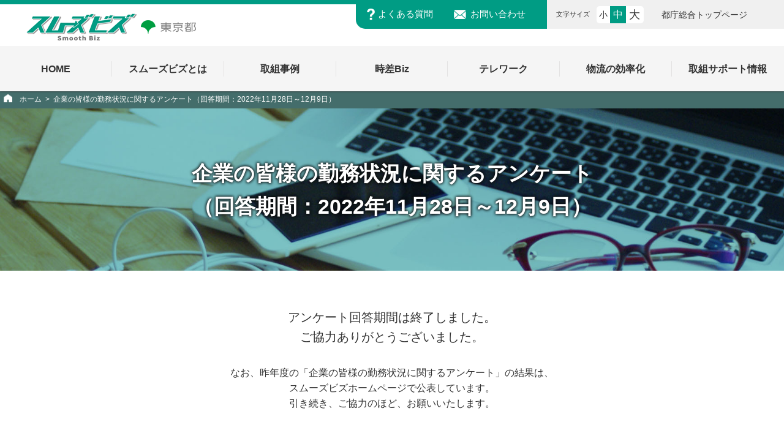

--- FILE ---
content_type: text/html; charset=UTF-8
request_url: https://smooth-biz.metro.tokyo.lg.jp/questionnaire13/
body_size: 7337
content:
<!doctype html>
<html dir="ltr" lang="ja"
	prefix="og: https://ogp.me/ns#" >

<head>
    <meta charset="UTF-8">
    <meta name="viewport" content="width=device-width, initial-scale=1">
    <link rel="profile" href="https://gmpg.org/xfn/11">
    <link rel="shortcut icon" href="https://smooth-biz.metro.tokyo.lg.jp/sbiz_favicon.ico" />
    <title>企業の皆様の勤務状況に関するアンケート（回答期間：2022年11月28日～12月9日） | 「スムーズビズ」新しいワークスタイルや企業活動の東京モデル</title>

		
		<meta name="description" content="アンケート回答期間は終了しました。 ご協力ありがとうございました。 なお、昨年度の「企業の皆様の勤務状況に関す" />
		<meta name="robots" content="max-image-preview:large" />
		<link rel="canonical" href="https://smooth-biz.metro.tokyo.lg.jp/questionnaire13/" />
		
		<meta property="og:locale" content="ja_JP" />
		<meta property="og:site_name" content="「スムーズビズ」新しいワークスタイルや企業活動の東京モデル" />
		<meta property="og:type" content="article" />
		<meta property="og:title" content="企業の皆様の勤務状況に関するアンケート（回答期間：2022年11月28日～12月9日） | 「スムーズビズ」新しいワークスタイルや企業活動の東京モデル" />
		<meta property="og:description" content="アンケート回答期間は終了しました。 ご協力ありがとうございました。 なお、昨年度の「企業の皆様の勤務状況に関す" />
		<meta property="og:url" content="https://smooth-biz.metro.tokyo.lg.jp/questionnaire13/" />
		<meta property="og:image" content="https://smooth-biz.metro.tokyo.lg.jp/wp-content/uploads/2020/10/ogp.jpg" />
		<meta property="og:image:secure_url" content="https://smooth-biz.metro.tokyo.lg.jp/wp-content/uploads/2020/10/ogp.jpg" />
		<meta property="og:image:width" content="1200" />
		<meta property="og:image:height" content="630" />
		<meta property="article:published_time" content="2022-11-17T09:20:27+00:00" />
		<meta property="article:modified_time" content="2022-12-12T07:53:47+00:00" />
		<meta name="twitter:card" content="summary_large_image" />
		<meta name="twitter:title" content="企業の皆様の勤務状況に関するアンケート（回答期間：2022年11月28日～12月9日） | 「スムーズビズ」新しいワークスタイルや企業活動の東京モデル" />
		<meta name="twitter:description" content="アンケート回答期間は終了しました。 ご協力ありがとうございました。 なお、昨年度の「企業の皆様の勤務状況に関す" />
		<meta name="twitter:image" content="https://smooth-biz.metro.tokyo.lg.jp/wp-content/uploads/2020/10/ogp.jpg" />
		<script type="application/ld+json" class="aioseo-schema">
			{"@context":"https:\/\/schema.org","@graph":[{"@type":"BreadcrumbList","@id":"https:\/\/smooth-biz.metro.tokyo.lg.jp\/questionnaire13\/#breadcrumblist","itemListElement":[{"@type":"ListItem","@id":"https:\/\/smooth-biz.metro.tokyo.lg.jp\/#listItem","position":1,"item":{"@type":"WebPage","@id":"https:\/\/smooth-biz.metro.tokyo.lg.jp\/","name":"\u30db\u30fc\u30e0","description":"\u6771\u4eac\u90fd\u306f\u3001\u6771\u4eac2020\u5927\u4f1a\u671f\u9593\u4e2d\u306e\u4ea4\u901a\u6df7\u96d1\u7de9\u548c\u3082\u898b\u636e\u3048\u3001\u4ea4\u901a\u91cf\u306e\u6291\u5236\u3084\u5206\u6563\u306b\u5411\u3051\u305f\u4ea4\u901a\u9700\u8981\u30de\u30cd\u30b8\u30e1\u30f3\u30c8(TDM)\u3084\u30c6\u30ec\u30ef\u30fc\u30af\u3001\u6642\u5deeBiz\u306a\u3069\u306e\u53d6\u7d44\u3092\u300c\u30b9\u30e0\u30fc\u30ba\u30d3\u30ba\u300d\u3068\u3057\u3066\u4e00\u4f53\u7684\u306b\u63a8\u9032\u3057\u307e\u3059\u3002","url":"https:\/\/smooth-biz.metro.tokyo.lg.jp\/"},"nextItem":"https:\/\/smooth-biz.metro.tokyo.lg.jp\/questionnaire13\/#listItem"},{"@type":"ListItem","@id":"https:\/\/smooth-biz.metro.tokyo.lg.jp\/questionnaire13\/#listItem","position":2,"item":{"@type":"WebPage","@id":"https:\/\/smooth-biz.metro.tokyo.lg.jp\/questionnaire13\/","name":"\u4f01\u696d\u306e\u7686\u69d8\u306e\u52e4\u52d9\u72b6\u6cc1\u306b\u95a2\u3059\u308b\u30a2\u30f3\u30b1\u30fc\u30c8\uff08\u56de\u7b54\u671f\u9593\uff1a2022\u5e7411\u670828\u65e5\uff5e12\u67089\u65e5\uff09","description":"\u30a2\u30f3\u30b1\u30fc\u30c8\u56de\u7b54\u671f\u9593\u306f\u7d42\u4e86\u3057\u307e\u3057\u305f\u3002 \u3054\u5354\u529b\u3042\u308a\u304c\u3068\u3046\u3054\u3056\u3044\u307e\u3057\u305f\u3002 \u306a\u304a\u3001\u6628\u5e74\u5ea6\u306e\u300c\u4f01\u696d\u306e\u7686\u69d8\u306e\u52e4\u52d9\u72b6\u6cc1\u306b\u95a2\u3059","url":"https:\/\/smooth-biz.metro.tokyo.lg.jp\/questionnaire13\/"},"previousItem":"https:\/\/smooth-biz.metro.tokyo.lg.jp\/#listItem"}]},{"@type":"Organization","@id":"https:\/\/smooth-biz.metro.tokyo.lg.jp\/#organization","name":"\u300c\u30b9\u30e0\u30fc\u30ba\u30d3\u30ba\u300d\u65b0\u3057\u3044\u30ef\u30fc\u30af\u30b9\u30bf\u30a4\u30eb\u3084\u4f01\u696d\u6d3b\u52d5\u306e\u6771\u4eac\u30e2\u30c7\u30eb","url":"https:\/\/smooth-biz.metro.tokyo.lg.jp\/"},{"@type":"WebPage","@id":"https:\/\/smooth-biz.metro.tokyo.lg.jp\/questionnaire13\/#webpage","url":"https:\/\/smooth-biz.metro.tokyo.lg.jp\/questionnaire13\/","name":"\u4f01\u696d\u306e\u7686\u69d8\u306e\u52e4\u52d9\u72b6\u6cc1\u306b\u95a2\u3059\u308b\u30a2\u30f3\u30b1\u30fc\u30c8\uff08\u56de\u7b54\u671f\u9593\uff1a2022\u5e7411\u670828\u65e5\uff5e12\u67089\u65e5\uff09 | \u300c\u30b9\u30e0\u30fc\u30ba\u30d3\u30ba\u300d\u65b0\u3057\u3044\u30ef\u30fc\u30af\u30b9\u30bf\u30a4\u30eb\u3084\u4f01\u696d\u6d3b\u52d5\u306e\u6771\u4eac\u30e2\u30c7\u30eb","description":"\u30a2\u30f3\u30b1\u30fc\u30c8\u56de\u7b54\u671f\u9593\u306f\u7d42\u4e86\u3057\u307e\u3057\u305f\u3002 \u3054\u5354\u529b\u3042\u308a\u304c\u3068\u3046\u3054\u3056\u3044\u307e\u3057\u305f\u3002 \u306a\u304a\u3001\u6628\u5e74\u5ea6\u306e\u300c\u4f01\u696d\u306e\u7686\u69d8\u306e\u52e4\u52d9\u72b6\u6cc1\u306b\u95a2\u3059","inLanguage":"ja","isPartOf":{"@id":"https:\/\/smooth-biz.metro.tokyo.lg.jp\/#website"},"breadcrumb":{"@id":"https:\/\/smooth-biz.metro.tokyo.lg.jp\/questionnaire13\/#breadcrumblist"},"datePublished":"2022-11-17T09:20:27+09:00","dateModified":"2022-12-12T07:53:47+09:00"},{"@type":"WebSite","@id":"https:\/\/smooth-biz.metro.tokyo.lg.jp\/#website","url":"https:\/\/smooth-biz.metro.tokyo.lg.jp\/","name":"\u300c\u30b9\u30e0\u30fc\u30ba\u30d3\u30ba\u300d\u65b0\u3057\u3044\u30ef\u30fc\u30af\u30b9\u30bf\u30a4\u30eb\u3084\u4f01\u696d\u6d3b\u52d5\u306e\u6771\u4eac\u30e2\u30c7\u30eb","description":"\u6771\u4eac\u90fd\u306f\u3001\u6771\u4eac2020\u5927\u4f1a\u671f\u9593\u4e2d\u306e\u4ea4\u901a\u6df7\u96d1\u7de9\u548c\u3082\u898b\u636e\u3048\u3001\u4ea4\u901a\u91cf\u306e\u6291\u5236\u3084\u5206\u6563\u306b\u5411\u3051\u305f\u4ea4\u901a\u9700\u8981\u30de\u30cd\u30b8\u30e1\u30f3\u30c8(TDM)\u3084\u30c6\u30ec\u30ef\u30fc\u30af\u3001\u6642\u5deeBiz\u306a\u3069\u306e\u53d6\u7d44\u3092\u300c\u30b9\u30e0\u30fc\u30ba\u30d3\u30ba\u300d\u3068\u3057\u3066\u4e00\u4f53\u7684\u306b\u63a8\u9032\u3057\u307e\u3059\u3002","inLanguage":"ja","publisher":{"@id":"https:\/\/smooth-biz.metro.tokyo.lg.jp\/#organization"}}]}
		</script>
		<script type="text/javascript" >
			window.ga=window.ga||function(){(ga.q=ga.q||[]).push(arguments)};ga.l=+new Date;
			ga('create', "UA-97999401-2", 'auto');
			ga('send', 'pageview');
		</script>
		<script async src="https://www.google-analytics.com/analytics.js"></script>
		

<link rel="alternate" type="application/rss+xml" title="「スムーズビズ」新しいワークスタイルや企業活動の東京モデル &raquo; フィード" href="https://smooth-biz.metro.tokyo.lg.jp/feed/" />
<link rel="alternate" type="application/rss+xml" title="「スムーズビズ」新しいワークスタイルや企業活動の東京モデル &raquo; コメントフィード" href="https://smooth-biz.metro.tokyo.lg.jp/comments/feed/" />
<script>
window._wpemojiSettings = {"baseUrl":"https:\/\/s.w.org\/images\/core\/emoji\/14.0.0\/72x72\/","ext":".png","svgUrl":"https:\/\/s.w.org\/images\/core\/emoji\/14.0.0\/svg\/","svgExt":".svg","source":{"concatemoji":"https:\/\/smooth-biz.metro.tokyo.lg.jp\/wp-includes\/js\/wp-emoji-release.min.js"}};
/*! This file is auto-generated */
!function(e,a,t){var n,r,o,i=a.createElement("canvas"),p=i.getContext&&i.getContext("2d");function s(e,t){var a=String.fromCharCode,e=(p.clearRect(0,0,i.width,i.height),p.fillText(a.apply(this,e),0,0),i.toDataURL());return p.clearRect(0,0,i.width,i.height),p.fillText(a.apply(this,t),0,0),e===i.toDataURL()}function c(e){var t=a.createElement("script");t.src=e,t.defer=t.type="text/javascript",a.getElementsByTagName("head")[0].appendChild(t)}for(o=Array("flag","emoji"),t.supports={everything:!0,everythingExceptFlag:!0},r=0;r<o.length;r++)t.supports[o[r]]=function(e){if(p&&p.fillText)switch(p.textBaseline="top",p.font="600 32px Arial",e){case"flag":return s([127987,65039,8205,9895,65039],[127987,65039,8203,9895,65039])?!1:!s([55356,56826,55356,56819],[55356,56826,8203,55356,56819])&&!s([55356,57332,56128,56423,56128,56418,56128,56421,56128,56430,56128,56423,56128,56447],[55356,57332,8203,56128,56423,8203,56128,56418,8203,56128,56421,8203,56128,56430,8203,56128,56423,8203,56128,56447]);case"emoji":return!s([129777,127995,8205,129778,127999],[129777,127995,8203,129778,127999])}return!1}(o[r]),t.supports.everything=t.supports.everything&&t.supports[o[r]],"flag"!==o[r]&&(t.supports.everythingExceptFlag=t.supports.everythingExceptFlag&&t.supports[o[r]]);t.supports.everythingExceptFlag=t.supports.everythingExceptFlag&&!t.supports.flag,t.DOMReady=!1,t.readyCallback=function(){t.DOMReady=!0},t.supports.everything||(n=function(){t.readyCallback()},a.addEventListener?(a.addEventListener("DOMContentLoaded",n,!1),e.addEventListener("load",n,!1)):(e.attachEvent("onload",n),a.attachEvent("onreadystatechange",function(){"complete"===a.readyState&&t.readyCallback()})),(e=t.source||{}).concatemoji?c(e.concatemoji):e.wpemoji&&e.twemoji&&(c(e.twemoji),c(e.wpemoji)))}(window,document,window._wpemojiSettings);
</script>
<style>
img.wp-smiley,
img.emoji {
	display: inline !important;
	border: none !important;
	box-shadow: none !important;
	height: 1em !important;
	width: 1em !important;
	margin: 0 0.07em !important;
	vertical-align: -0.1em !important;
	background: none !important;
	padding: 0 !important;
}
</style>
	<link rel='stylesheet' id='wp-block-library-css' href='https://smooth-biz.metro.tokyo.lg.jp/wp-includes/css/dist/block-library/style.min.css' media='all' />
<link rel='stylesheet' id='classic-theme-styles-css' href='https://smooth-biz.metro.tokyo.lg.jp/wp-includes/css/classic-themes.min.css' media='all' />
<style id='global-styles-inline-css'>
body{--wp--preset--color--black: #000000;--wp--preset--color--cyan-bluish-gray: #abb8c3;--wp--preset--color--white: #ffffff;--wp--preset--color--pale-pink: #f78da7;--wp--preset--color--vivid-red: #cf2e2e;--wp--preset--color--luminous-vivid-orange: #ff6900;--wp--preset--color--luminous-vivid-amber: #fcb900;--wp--preset--color--light-green-cyan: #7bdcb5;--wp--preset--color--vivid-green-cyan: #00d084;--wp--preset--color--pale-cyan-blue: #8ed1fc;--wp--preset--color--vivid-cyan-blue: #0693e3;--wp--preset--color--vivid-purple: #9b51e0;--wp--preset--gradient--vivid-cyan-blue-to-vivid-purple: linear-gradient(135deg,rgba(6,147,227,1) 0%,rgb(155,81,224) 100%);--wp--preset--gradient--light-green-cyan-to-vivid-green-cyan: linear-gradient(135deg,rgb(122,220,180) 0%,rgb(0,208,130) 100%);--wp--preset--gradient--luminous-vivid-amber-to-luminous-vivid-orange: linear-gradient(135deg,rgba(252,185,0,1) 0%,rgba(255,105,0,1) 100%);--wp--preset--gradient--luminous-vivid-orange-to-vivid-red: linear-gradient(135deg,rgba(255,105,0,1) 0%,rgb(207,46,46) 100%);--wp--preset--gradient--very-light-gray-to-cyan-bluish-gray: linear-gradient(135deg,rgb(238,238,238) 0%,rgb(169,184,195) 100%);--wp--preset--gradient--cool-to-warm-spectrum: linear-gradient(135deg,rgb(74,234,220) 0%,rgb(151,120,209) 20%,rgb(207,42,186) 40%,rgb(238,44,130) 60%,rgb(251,105,98) 80%,rgb(254,248,76) 100%);--wp--preset--gradient--blush-light-purple: linear-gradient(135deg,rgb(255,206,236) 0%,rgb(152,150,240) 100%);--wp--preset--gradient--blush-bordeaux: linear-gradient(135deg,rgb(254,205,165) 0%,rgb(254,45,45) 50%,rgb(107,0,62) 100%);--wp--preset--gradient--luminous-dusk: linear-gradient(135deg,rgb(255,203,112) 0%,rgb(199,81,192) 50%,rgb(65,88,208) 100%);--wp--preset--gradient--pale-ocean: linear-gradient(135deg,rgb(255,245,203) 0%,rgb(182,227,212) 50%,rgb(51,167,181) 100%);--wp--preset--gradient--electric-grass: linear-gradient(135deg,rgb(202,248,128) 0%,rgb(113,206,126) 100%);--wp--preset--gradient--midnight: linear-gradient(135deg,rgb(2,3,129) 0%,rgb(40,116,252) 100%);--wp--preset--duotone--dark-grayscale: url('#wp-duotone-dark-grayscale');--wp--preset--duotone--grayscale: url('#wp-duotone-grayscale');--wp--preset--duotone--purple-yellow: url('#wp-duotone-purple-yellow');--wp--preset--duotone--blue-red: url('#wp-duotone-blue-red');--wp--preset--duotone--midnight: url('#wp-duotone-midnight');--wp--preset--duotone--magenta-yellow: url('#wp-duotone-magenta-yellow');--wp--preset--duotone--purple-green: url('#wp-duotone-purple-green');--wp--preset--duotone--blue-orange: url('#wp-duotone-blue-orange');--wp--preset--font-size--small: 13px;--wp--preset--font-size--medium: 20px;--wp--preset--font-size--large: 36px;--wp--preset--font-size--x-large: 42px;--wp--preset--spacing--20: 0.44rem;--wp--preset--spacing--30: 0.67rem;--wp--preset--spacing--40: 1rem;--wp--preset--spacing--50: 1.5rem;--wp--preset--spacing--60: 2.25rem;--wp--preset--spacing--70: 3.38rem;--wp--preset--spacing--80: 5.06rem;}:where(.is-layout-flex){gap: 0.5em;}body .is-layout-flow > .alignleft{float: left;margin-inline-start: 0;margin-inline-end: 2em;}body .is-layout-flow > .alignright{float: right;margin-inline-start: 2em;margin-inline-end: 0;}body .is-layout-flow > .aligncenter{margin-left: auto !important;margin-right: auto !important;}body .is-layout-constrained > .alignleft{float: left;margin-inline-start: 0;margin-inline-end: 2em;}body .is-layout-constrained > .alignright{float: right;margin-inline-start: 2em;margin-inline-end: 0;}body .is-layout-constrained > .aligncenter{margin-left: auto !important;margin-right: auto !important;}body .is-layout-constrained > :where(:not(.alignleft):not(.alignright):not(.alignfull)){max-width: var(--wp--style--global--content-size);margin-left: auto !important;margin-right: auto !important;}body .is-layout-constrained > .alignwide{max-width: var(--wp--style--global--wide-size);}body .is-layout-flex{display: flex;}body .is-layout-flex{flex-wrap: wrap;align-items: center;}body .is-layout-flex > *{margin: 0;}:where(.wp-block-columns.is-layout-flex){gap: 2em;}.has-black-color{color: var(--wp--preset--color--black) !important;}.has-cyan-bluish-gray-color{color: var(--wp--preset--color--cyan-bluish-gray) !important;}.has-white-color{color: var(--wp--preset--color--white) !important;}.has-pale-pink-color{color: var(--wp--preset--color--pale-pink) !important;}.has-vivid-red-color{color: var(--wp--preset--color--vivid-red) !important;}.has-luminous-vivid-orange-color{color: var(--wp--preset--color--luminous-vivid-orange) !important;}.has-luminous-vivid-amber-color{color: var(--wp--preset--color--luminous-vivid-amber) !important;}.has-light-green-cyan-color{color: var(--wp--preset--color--light-green-cyan) !important;}.has-vivid-green-cyan-color{color: var(--wp--preset--color--vivid-green-cyan) !important;}.has-pale-cyan-blue-color{color: var(--wp--preset--color--pale-cyan-blue) !important;}.has-vivid-cyan-blue-color{color: var(--wp--preset--color--vivid-cyan-blue) !important;}.has-vivid-purple-color{color: var(--wp--preset--color--vivid-purple) !important;}.has-black-background-color{background-color: var(--wp--preset--color--black) !important;}.has-cyan-bluish-gray-background-color{background-color: var(--wp--preset--color--cyan-bluish-gray) !important;}.has-white-background-color{background-color: var(--wp--preset--color--white) !important;}.has-pale-pink-background-color{background-color: var(--wp--preset--color--pale-pink) !important;}.has-vivid-red-background-color{background-color: var(--wp--preset--color--vivid-red) !important;}.has-luminous-vivid-orange-background-color{background-color: var(--wp--preset--color--luminous-vivid-orange) !important;}.has-luminous-vivid-amber-background-color{background-color: var(--wp--preset--color--luminous-vivid-amber) !important;}.has-light-green-cyan-background-color{background-color: var(--wp--preset--color--light-green-cyan) !important;}.has-vivid-green-cyan-background-color{background-color: var(--wp--preset--color--vivid-green-cyan) !important;}.has-pale-cyan-blue-background-color{background-color: var(--wp--preset--color--pale-cyan-blue) !important;}.has-vivid-cyan-blue-background-color{background-color: var(--wp--preset--color--vivid-cyan-blue) !important;}.has-vivid-purple-background-color{background-color: var(--wp--preset--color--vivid-purple) !important;}.has-black-border-color{border-color: var(--wp--preset--color--black) !important;}.has-cyan-bluish-gray-border-color{border-color: var(--wp--preset--color--cyan-bluish-gray) !important;}.has-white-border-color{border-color: var(--wp--preset--color--white) !important;}.has-pale-pink-border-color{border-color: var(--wp--preset--color--pale-pink) !important;}.has-vivid-red-border-color{border-color: var(--wp--preset--color--vivid-red) !important;}.has-luminous-vivid-orange-border-color{border-color: var(--wp--preset--color--luminous-vivid-orange) !important;}.has-luminous-vivid-amber-border-color{border-color: var(--wp--preset--color--luminous-vivid-amber) !important;}.has-light-green-cyan-border-color{border-color: var(--wp--preset--color--light-green-cyan) !important;}.has-vivid-green-cyan-border-color{border-color: var(--wp--preset--color--vivid-green-cyan) !important;}.has-pale-cyan-blue-border-color{border-color: var(--wp--preset--color--pale-cyan-blue) !important;}.has-vivid-cyan-blue-border-color{border-color: var(--wp--preset--color--vivid-cyan-blue) !important;}.has-vivid-purple-border-color{border-color: var(--wp--preset--color--vivid-purple) !important;}.has-vivid-cyan-blue-to-vivid-purple-gradient-background{background: var(--wp--preset--gradient--vivid-cyan-blue-to-vivid-purple) !important;}.has-light-green-cyan-to-vivid-green-cyan-gradient-background{background: var(--wp--preset--gradient--light-green-cyan-to-vivid-green-cyan) !important;}.has-luminous-vivid-amber-to-luminous-vivid-orange-gradient-background{background: var(--wp--preset--gradient--luminous-vivid-amber-to-luminous-vivid-orange) !important;}.has-luminous-vivid-orange-to-vivid-red-gradient-background{background: var(--wp--preset--gradient--luminous-vivid-orange-to-vivid-red) !important;}.has-very-light-gray-to-cyan-bluish-gray-gradient-background{background: var(--wp--preset--gradient--very-light-gray-to-cyan-bluish-gray) !important;}.has-cool-to-warm-spectrum-gradient-background{background: var(--wp--preset--gradient--cool-to-warm-spectrum) !important;}.has-blush-light-purple-gradient-background{background: var(--wp--preset--gradient--blush-light-purple) !important;}.has-blush-bordeaux-gradient-background{background: var(--wp--preset--gradient--blush-bordeaux) !important;}.has-luminous-dusk-gradient-background{background: var(--wp--preset--gradient--luminous-dusk) !important;}.has-pale-ocean-gradient-background{background: var(--wp--preset--gradient--pale-ocean) !important;}.has-electric-grass-gradient-background{background: var(--wp--preset--gradient--electric-grass) !important;}.has-midnight-gradient-background{background: var(--wp--preset--gradient--midnight) !important;}.has-small-font-size{font-size: var(--wp--preset--font-size--small) !important;}.has-medium-font-size{font-size: var(--wp--preset--font-size--medium) !important;}.has-large-font-size{font-size: var(--wp--preset--font-size--large) !important;}.has-x-large-font-size{font-size: var(--wp--preset--font-size--x-large) !important;}
.wp-block-navigation a:where(:not(.wp-element-button)){color: inherit;}
:where(.wp-block-columns.is-layout-flex){gap: 2em;}
.wp-block-pullquote{font-size: 1.5em;line-height: 1.6;}
</style>
<link rel='stylesheet' id='smooth_biz-style-css' href='https://smooth-biz.metro.tokyo.lg.jp/wp-content/themes/smooth_biz/style.css' media='all' />
<link rel='stylesheet' id='smooth_biz-reset-css' href='https://smooth-biz.metro.tokyo.lg.jp/wp-content/themes/smooth_biz/css/reset.css' media='all' />
<link rel='stylesheet' id='smooth_biz-common-css' href='https://smooth-biz.metro.tokyo.lg.jp/wp-content/themes/smooth_biz/css/common.css' media='all' />
<link rel='stylesheet' id='smooth_biz-fancybox-css' href='https://smooth-biz.metro.tokyo.lg.jp/wp-content/themes/smooth_biz/css/jquery.fancybox.min.css' media='all' />
<link rel='stylesheet' id='smooth_biz-page-css' href='https://smooth-biz.metro.tokyo.lg.jp/wp-content/themes/smooth_biz/css/page.css' media='all' />
<link rel='stylesheet' id='smooth_biz-add-css' href='https://smooth-biz.metro.tokyo.lg.jp/wp-content/themes/smooth_biz/css/add.css' media='all' />
<script src='https://smooth-biz.metro.tokyo.lg.jp/wp-content/themes/smooth_biz/js/jquery-3.5.1.min.js' id='jquery-js'></script>
<script src='https://smooth-biz.metro.tokyo.lg.jp/wp-content/themes/smooth_biz/js/jquery-migrate-3.3.1.min.js' id='jquery-migrate-js'></script>
<script src='https://smooth-biz.metro.tokyo.lg.jp/wp-content/themes/smooth_biz/js/ofi.min.js' id='ofject_fit-js'></script>
<link rel="https://api.w.org/" href="https://smooth-biz.metro.tokyo.lg.jp/wp-json/" /><link rel="alternate" type="application/json" href="https://smooth-biz.metro.tokyo.lg.jp/wp-json/wp/v2/pages/13794" /><link rel="EditURI" type="application/rsd+xml" title="RSD" href="https://smooth-biz.metro.tokyo.lg.jp/xmlrpc.php?rsd" />
<link rel="wlwmanifest" type="application/wlwmanifest+xml" href="https://smooth-biz.metro.tokyo.lg.jp/wp-includes/wlwmanifest.xml" />
<link rel='shortlink' href='https://smooth-biz.metro.tokyo.lg.jp/?p=13794' />
<link rel="alternate" type="application/json+oembed" href="https://smooth-biz.metro.tokyo.lg.jp/wp-json/oembed/1.0/embed?url=https%3A%2F%2Fsmooth-biz.metro.tokyo.lg.jp%2Fquestionnaire13%2F" />
<style>.recentcomments a{display:inline !important;padding:0 !important;margin:0 !important;}</style></head>

<body class="page-template-default page page-id-13794 questionnaire13">
    <svg xmlns="http://www.w3.org/2000/svg" viewBox="0 0 0 0" width="0" height="0" focusable="false" role="none" style="visibility: hidden; position: absolute; left: -9999px; overflow: hidden;" ><defs><filter id="wp-duotone-dark-grayscale"><feColorMatrix color-interpolation-filters="sRGB" type="matrix" values=" .299 .587 .114 0 0 .299 .587 .114 0 0 .299 .587 .114 0 0 .299 .587 .114 0 0 " /><feComponentTransfer color-interpolation-filters="sRGB" ><feFuncR type="table" tableValues="0 0.49803921568627" /><feFuncG type="table" tableValues="0 0.49803921568627" /><feFuncB type="table" tableValues="0 0.49803921568627" /><feFuncA type="table" tableValues="1 1" /></feComponentTransfer><feComposite in2="SourceGraphic" operator="in" /></filter></defs></svg><svg xmlns="http://www.w3.org/2000/svg" viewBox="0 0 0 0" width="0" height="0" focusable="false" role="none" style="visibility: hidden; position: absolute; left: -9999px; overflow: hidden;" ><defs><filter id="wp-duotone-grayscale"><feColorMatrix color-interpolation-filters="sRGB" type="matrix" values=" .299 .587 .114 0 0 .299 .587 .114 0 0 .299 .587 .114 0 0 .299 .587 .114 0 0 " /><feComponentTransfer color-interpolation-filters="sRGB" ><feFuncR type="table" tableValues="0 1" /><feFuncG type="table" tableValues="0 1" /><feFuncB type="table" tableValues="0 1" /><feFuncA type="table" tableValues="1 1" /></feComponentTransfer><feComposite in2="SourceGraphic" operator="in" /></filter></defs></svg><svg xmlns="http://www.w3.org/2000/svg" viewBox="0 0 0 0" width="0" height="0" focusable="false" role="none" style="visibility: hidden; position: absolute; left: -9999px; overflow: hidden;" ><defs><filter id="wp-duotone-purple-yellow"><feColorMatrix color-interpolation-filters="sRGB" type="matrix" values=" .299 .587 .114 0 0 .299 .587 .114 0 0 .299 .587 .114 0 0 .299 .587 .114 0 0 " /><feComponentTransfer color-interpolation-filters="sRGB" ><feFuncR type="table" tableValues="0.54901960784314 0.98823529411765" /><feFuncG type="table" tableValues="0 1" /><feFuncB type="table" tableValues="0.71764705882353 0.25490196078431" /><feFuncA type="table" tableValues="1 1" /></feComponentTransfer><feComposite in2="SourceGraphic" operator="in" /></filter></defs></svg><svg xmlns="http://www.w3.org/2000/svg" viewBox="0 0 0 0" width="0" height="0" focusable="false" role="none" style="visibility: hidden; position: absolute; left: -9999px; overflow: hidden;" ><defs><filter id="wp-duotone-blue-red"><feColorMatrix color-interpolation-filters="sRGB" type="matrix" values=" .299 .587 .114 0 0 .299 .587 .114 0 0 .299 .587 .114 0 0 .299 .587 .114 0 0 " /><feComponentTransfer color-interpolation-filters="sRGB" ><feFuncR type="table" tableValues="0 1" /><feFuncG type="table" tableValues="0 0.27843137254902" /><feFuncB type="table" tableValues="0.5921568627451 0.27843137254902" /><feFuncA type="table" tableValues="1 1" /></feComponentTransfer><feComposite in2="SourceGraphic" operator="in" /></filter></defs></svg><svg xmlns="http://www.w3.org/2000/svg" viewBox="0 0 0 0" width="0" height="0" focusable="false" role="none" style="visibility: hidden; position: absolute; left: -9999px; overflow: hidden;" ><defs><filter id="wp-duotone-midnight"><feColorMatrix color-interpolation-filters="sRGB" type="matrix" values=" .299 .587 .114 0 0 .299 .587 .114 0 0 .299 .587 .114 0 0 .299 .587 .114 0 0 " /><feComponentTransfer color-interpolation-filters="sRGB" ><feFuncR type="table" tableValues="0 0" /><feFuncG type="table" tableValues="0 0.64705882352941" /><feFuncB type="table" tableValues="0 1" /><feFuncA type="table" tableValues="1 1" /></feComponentTransfer><feComposite in2="SourceGraphic" operator="in" /></filter></defs></svg><svg xmlns="http://www.w3.org/2000/svg" viewBox="0 0 0 0" width="0" height="0" focusable="false" role="none" style="visibility: hidden; position: absolute; left: -9999px; overflow: hidden;" ><defs><filter id="wp-duotone-magenta-yellow"><feColorMatrix color-interpolation-filters="sRGB" type="matrix" values=" .299 .587 .114 0 0 .299 .587 .114 0 0 .299 .587 .114 0 0 .299 .587 .114 0 0 " /><feComponentTransfer color-interpolation-filters="sRGB" ><feFuncR type="table" tableValues="0.78039215686275 1" /><feFuncG type="table" tableValues="0 0.94901960784314" /><feFuncB type="table" tableValues="0.35294117647059 0.47058823529412" /><feFuncA type="table" tableValues="1 1" /></feComponentTransfer><feComposite in2="SourceGraphic" operator="in" /></filter></defs></svg><svg xmlns="http://www.w3.org/2000/svg" viewBox="0 0 0 0" width="0" height="0" focusable="false" role="none" style="visibility: hidden; position: absolute; left: -9999px; overflow: hidden;" ><defs><filter id="wp-duotone-purple-green"><feColorMatrix color-interpolation-filters="sRGB" type="matrix" values=" .299 .587 .114 0 0 .299 .587 .114 0 0 .299 .587 .114 0 0 .299 .587 .114 0 0 " /><feComponentTransfer color-interpolation-filters="sRGB" ><feFuncR type="table" tableValues="0.65098039215686 0.40392156862745" /><feFuncG type="table" tableValues="0 1" /><feFuncB type="table" tableValues="0.44705882352941 0.4" /><feFuncA type="table" tableValues="1 1" /></feComponentTransfer><feComposite in2="SourceGraphic" operator="in" /></filter></defs></svg><svg xmlns="http://www.w3.org/2000/svg" viewBox="0 0 0 0" width="0" height="0" focusable="false" role="none" style="visibility: hidden; position: absolute; left: -9999px; overflow: hidden;" ><defs><filter id="wp-duotone-blue-orange"><feColorMatrix color-interpolation-filters="sRGB" type="matrix" values=" .299 .587 .114 0 0 .299 .587 .114 0 0 .299 .587 .114 0 0 .299 .587 .114 0 0 " /><feComponentTransfer color-interpolation-filters="sRGB" ><feFuncR type="table" tableValues="0.098039215686275 1" /><feFuncG type="table" tableValues="0 0.66274509803922" /><feFuncB type="table" tableValues="0.84705882352941 0.41960784313725" /><feFuncA type="table" tableValues="1 1" /></feComponentTransfer><feComposite in2="SourceGraphic" operator="in" /></filter></defs></svg>    <header id="globalHeader">
        <p><a href="#honbun" class="skip">本文へスキップします。</a></p>
        <div class="globalHeader_wrap">
            <!-- ロゴ -->
            <ul id="branding">
                <li class="logo"><a href="https://smooth-biz.metro.tokyo.lg.jp/" rel="home"><img src="https://smooth-biz.metro.tokyo.lg.jp/wp-content/themes/smooth_biz/images/common/logo_smoothbiz.png" alt="「スムーズビズ」新しいワークスタイルや企業活動の東京モデル"></a></li>
                <li class="logo_tk"><a href="https://www.metro.tokyo.lg.jp/" target="_blank"><img src="https://smooth-biz.metro.tokyo.lg.jp/wp-content/themes/smooth_biz/images/common/logo_tokyo.png" alt="東京都"></a></li>
            </ul>
            <div>
                <!-- よくある質問・お問い合わせ -->
                <ul class="contact">
                    <li><a href="https://smooth-biz.metro.tokyo.lg.jp/qa/">よくある質問</a></li>
                    <li><a href="https://smooth-biz.metro.tokyo.lg.jp/inquiry/">お問い合わせ</a></li>
                </ul>
                <!-- 文字サイズ -->
                <div id="fontChange">
                    <p>文字サイズ</p>
                    <ul>
                        <li id="fontS">小</li>
                        <li id="fontM">中</li>
                        <li id="fontL">大</li>
                    </ul>
                </div>
                <div id="tocho">
                    <ul>
                        <li><a href="https://www.metro.tokyo.lg.jp/" target="_blank">都庁総合トップページ</a></li>
                    </ul>
                </div>
            </div>
        </div>
        <p class="navBtn">
            <span></span>
            <span></span>
            <span></span>
        </p>
        <nav id="globalNav">
            <ul class="globalNav_list">
                <li>
                    <a href="https://smooth-biz.metro.tokyo.lg.jp/" rel="home"><span>HOME</span></a>
                </li>
                <li >
                    <a href="https://smooth-biz.metro.tokyo.lg.jp/about/"><span>スムーズビズとは</span></a>
                </li>
                <li >
                    <a href="https://smooth-biz.metro.tokyo.lg.jp/example/"><span>取組事例</span></a>
                </li>
                <li >
                    <a href="https://smooth-biz.metro.tokyo.lg.jp/top_jisa/"><span>時差Biz</span></a>
                </li>
                <li >
                    <a href="https://smooth-biz.metro.tokyo.lg.jp/support-telwork/"><span>テレワーク</span></a>
                </li>
                <li >
                    <a href="https://smooth-biz.metro.tokyo.lg.jp/support-logistics/"><span>物流の効率化</span></a>
                </li>
                <li >
                    <a href="https://smooth-biz.metro.tokyo.lg.jp/support/"><span>取組サポート情報</span></a>
                </li>
                            </ul>
        </nav>
    </header>
<main>
<p id="honbun" class="skip">ここから本文です。</p>
	<!-- パンくず -->
    <div id="breadcrumb"><ul><li><a href="https://smooth-biz.metro.tokyo.lg.jp"><span>ホーム</span></a></li><li><span>企業の皆様の勤務状況に関するアンケート（回答期間：2022年11月28日～12月9日）</span></li></ul></div>	    <!-- タイトル -->
	<div class="topimg">
		<div>
			<div class="topimg-inner">
						<h1 class="page-title">企業の皆様の勤務状況に関するアンケート<br />（回答期間：2022年11月28日～12月9日）</h1>						</div>
		
		</div>

	</div>
	<article class="page-content">
<p style="font-size: 20px;text-align: center;margin-bottom: 30px;">アンケート回答期間は終了しました。<br>
ご協力ありがとうございました。</p>

<p style="text-align: center;margin-bottom: 30px;">なお、昨年度の「企業の皆様の勤務状況に関するアンケート」の結果は、<br>
<a href="https://smooth-biz.metro.tokyo.lg.jp/survey/
">スムーズビズホームページ</a>で公表しています。<br>
引き続き、ご協力のほど、お願いいたします。</p>
</article>
</main><!-- #main -->


<footer>
    <div id="btnTop"><a href=""></a></div>
    <div class="footer_inner">
        <div class="footer_inner_left">
            <p>お問い合わせ</p>
            <p>東京都　スムーズビズ運営事務局</p>
            <a href="https://smooth-biz.metro.tokyo.lg.jp/" rel="home" class="footer_logo"><img src="https://smooth-biz.metro.tokyo.lg.jp/wp-content/themes/smooth_biz/images/common/logo_smoothbiz.png" alt="スムーズビズロゴ"></a>
            <a href="https://www.metro.tokyo.lg.jp/" class="footer_logo_tk" target="_blank"><img src="https://smooth-biz.metro.tokyo.lg.jp/wp-content/themes/smooth_biz/images/common/footer_logo_tokyo.png" alt="東京都ロゴ"></a>
            <a href="https://smooth-biz.metro.tokyo.lg.jp/sitepolicy/">サイトポリシー</a><a href="https://twitter.com/tocho_sanro" target="_blank" class="inline_block">Twitterアカウントポリシー</a>
        </div>
        <div class="footer_inner_right">
            <address>〒108-0023　東京都港区芝浦4-9-25 芝浦スクエアビル 11F<br>
                TEL：080-4097-2981（電話受付 平日9時00分～17時00分）<br>
                <!-- E-mail：jisa-biz@field.asia<br> -->
		<!-- E-mail：<script src="https://smooth-biz.metro.tokyo.lg.jp/wp-content/themes/smooth_biz/js/maildisplay.js"></script><br> -->
		E-mail：smooth-biz_support@lifesync.co.jp<br>
            </address>
            <p>※本事業の事務局は、東京都から<a href="https://lifesync.co.jp/" target="_blank">株式会社LIFESYNC</a>に運営を委託しております。</p>
            <ul id="footerNav">
                <li><a href="https://smooth-biz.metro.tokyo.lg.jp/" rel="home">HOME</a></li>
                <li><a href="https://smooth-biz.metro.tokyo.lg.jp/about/">スムーズビズとは</a></li>
                <li><a href="https://smooth-biz.metro.tokyo.lg.jp/example/">取組事例</a></li>
                <li><a href="https://smooth-biz.metro.tokyo.lg.jp/support">取組サポート情報</a></li>
                <li><a href="https://smooth-biz.metro.tokyo.lg.jp/event">イベント・推進期間</a></li>
                <li><a href="https://smooth-biz.metro.tokyo.lg.jp/downloads">ポスター・リーフレット等</a></li>
                <!-- <li><a href="https://smooth-biz.metro.tokyo.lg.jp/">新規コンテンツ</a></li> -->
                <li><a href="https://smooth-biz.metro.tokyo.lg.jp/qa/">よくある質問</a></li>
                <li><a href="https://smooth-biz.metro.tokyo.lg.jp/inquiry/">お問い合せ</a></li>
            </ul>
        </div>
    </div>
    <div class="copyright"><p>©2017～<script>document.write(new Date().getFullYear());</script> 東京都都市整備局<span class="sp_block">All rights reserved.</span></p></div>
</footer>

<script src='https://smooth-biz.metro.tokyo.lg.jp/wp-content/themes/smooth_biz/js/navigation.js' id='smooth_biz-navigation-js'></script>
<script src='https://smooth-biz.metro.tokyo.lg.jp/wp-content/themes/smooth_biz/js/jquery.cookie.js' id='smooth_biz-cookie-js'></script>
<script src='https://smooth-biz.metro.tokyo.lg.jp/wp-content/themes/smooth_biz/js/jquery.fancybox.min.js' id='smooth_biz-fancybox-js-js'></script>
<script src='https://smooth-biz.metro.tokyo.lg.jp/wp-content/themes/smooth_biz/js/common.js' id='smooth_biz-common-js-js'></script>

</body>
</html>


--- FILE ---
content_type: text/css
request_url: https://smooth-biz.metro.tokyo.lg.jp/wp-content/themes/smooth_biz/css/common.css
body_size: 5311
content:
@charset "UTF-8";
sup {
	font-size: 0.7em;
}

.navBtn {
  display: none;
}

@media (max-width: 768px) {
  .navBtn {
    display: block;
    position: absolute;
    right: 20px;
    top: 20px;
    width: 30px;
    height: 30px;
    cursor: pointer;
    z-index: 30;
    text-align: center;
  }
  .navBtn span {
    display: block;
    position: absolute;
    width: 23px;
    border-bottom: solid 5px #1dbd96;
    -webkit-transition: .35s ease-in-out;
    transition: .35s ease-in-out;
    right: 0;
  }
  .navBtn span:nth-child(1) {
    top: 0;
  }
  .navBtn span:nth-child(2) {
    top: 12px;
  }
  .navBtn span:nth-child(3) {
    top: 24px;
  }
  .navBtn span::before {
    content: '';
    display: inline-block;
    position: absolute;
    left: -7px;
    top: 0;
    width: 5px;
    height: 0;
    margin-right: 2px;
    border-bottom: solid 5px #1dbd96;
    -webkit-transition: .35s ease-in-out;
    transition: .35s ease-in-out;
  }
}

@media (max-width: 768px) and (max-width: 480px) {
  .navBtn span {
    border-bottom: solid 4px #1dbd96;
  }
  .navBtn span:nth-child(1) {
    top: 0;
  }
  .navBtn span:nth-child(2) {
    top: 10px;
  }
  .navBtn span:nth-child(3) {
    top: 20px;
  }
  .navBtn span::before {
    width: 4px;
    border-bottom: solid 4px #1dbd96;
  }
}

@media (max-width: 480px) {
  .navBtn {
    width: 30px;
    height: 30px;
  }
}

.navBtn.open span {
  width: 30px;
}

.navBtn.open span:nth-child(1) {
  top: 7px;
  left: 0px;
  -webkit-transform: rotate(-45deg);
          transform: rotate(-45deg);
}

.navBtn.open span:nth-child(2), .navBtn.open span:nth-child(3) {
  top: 7px;
  -webkit-transform: rotate(45deg);
          transform: rotate(45deg);
}

.navBtn.open span::before {
  display: none;
}

@media (max-width: 768px) {
  .home #globalHeader.open .navBtn span {
    border-bottom-color: #1dbd96;
  }
}

@media (max-width: 768px) {
  .home .navBtn span {
    border-bottom-color: #fff;
  }
  .home .navBtn span::before {
    border-bottom-color: #fff;
  }
}

@media (max-width: 480px) {
  .home .navBtn span {
    border-bottom: solid 4px #fff;
  }
  .home .navBtn span:nth-child(1) {
    top: 0;
  }
  .home .navBtn span:nth-child(2) {
    top: 10px;
  }
  .home .navBtn span:nth-child(3) {
    top: 20px;
  }
}

.home .navBtn.open span:nth-child(1) {
  top: 7px;
  left: 0px;
  -webkit-transform: rotate(-45deg);
          transform: rotate(-45deg);
}

.home .navBtn.open span:nth-child(2), .home .navBtn.open span:nth-child(3) {
  top: 7px;
  -webkit-transform: rotate(45deg);
          transform: rotate(45deg);
}

@media (max-width: 768px) {
  .home .back_color .navBtn span {
    border-bottom-color: #1dbd96;
  }
  .home .back_color .navBtn span::before {
    border-bottom-color: #1dbd96;
  }
}

* {
  position: relative;
  margin: 0;
  padding: 0;
  -webkit-box-sizing: border-box;
          box-sizing: border-box;
  border-color: inherit;
}

html {
  font-size: 62.5%;
}

body {
  font-size: 1.6rem;
  font-family: "Helvetica Neue",Arial,"Hiragino Kaku Gothic ProN","Hiragino Sans",Meiryo,sans-serif;
  color: #333333;
  line-height: 1.6;
}

a {
  color: #333333;
}

a:visited {
  color: #333333;
}

a:hover {
  color: #1dbd96;
}

img {
  vertical-align: top;
  width: auto;
  max-width: 100%;
}

.clearfix {
  *zoom: 1;
}

.clearfix:after {
  content: "";
  display: table;
  clear: both;
}

/* ==========================
  共通
============================= */
.mb25 {
  margin-bottom: 25px;
}

.inline_block {
  display: inline-block;
}

.sp_block {
  display: none;
}

@media (max-width: 480px) {
  .sp_block {
    display: block;
  }
}

@media (max-width: 480px) {
  .sp_none {
    display: block;
  }
}

.inner_wrapper {
  max-width: 1300px;
  margin: 0 auto;
}

@media (max-width: 1300px) {
  .inner_wrapper {
    padding: 0 3vw;
  }
}

.inner_middle {
  max-width: 1098px;
  margin: 0 auto;
}

@media (max-width: 1300px) {
  .inner_middle {
    padding: 0 3vw;
  }
}

.blank::after {
  content: '';
  display: inline-block;
  margin-left: 1em;
  width: 16px;
  height: 24px;
  background: url(../images/common/icon-link-blank.png) center center/contain no-repeat;
  vertical-align: top;
}

ul.indent {
  padding-left: 1em;
  text-indent: -1em;
}

a.btn_green,
a.btn_yellow,
a.btn_orange {
  display: inline-block;
  margin-top: 0.8em;
  margin-right: 1em;
  padding: .5em 1.6em;
  background: #1dbd96;
  border: 1px solid #1dbd96;
  border-radius: 3px;
  font-size: 1.46rem;
  color: #fff;
  -webkit-transition: all .3s;
  transition: all .3s;
}

a.btn_green:hover {
  background: #fff;
  color: #1dbd96;
}

a.btn_yellow:hover {
  background: #fff;
  color: #ffaa00;
}

a.btn_yellow {
  background: #ffaa00;
  border: 1px solid #ffaa00;}
	
a.btn_orange {
  background: #FF7200;
  border: 1px solid #FF7200;
}
a.btn_orange:hover {
  background: #fff;
  color:#FF7200;
}

@media (max-width: 480px) {
  a.btn_green,
  a.btn_yellow,
  a.btn_orange {
    min-width: 200px;
    font-size: 1.6rem;
  }
}

.back-gray {
  background: #fbfbfb;
}

.back-white {
  background: #ffffff;
}

.logged-in.admin-bar #wpadminbar {
  position: fixed;
}

.logged-in.admin-bar #globalHeader {
  top: 32px;
}

@media screen and (max-width: 782px) {
  .logged-in.admin-bar #globalHeader {
    top: 46px;
  }
}

@media screen and (max-width: 600px) {
  .logged-in.admin-bar.home main {
    padding-top: 0;
  }
}

@media screen and (max-width: 600px) {
  .logged-in.admin-bar main {
    padding-top: 73px;
  }
}

#globalHeader {
  position: fixed;
  width: 100%;
  background: #fff;
  -webkit-box-shadow: 0 0 3px 0;
          box-shadow: 0 0 3px 0;
  z-index: 100;
  top: 0;
  -webkit-transition: .5s;
  transition: .5s;
  border-top: 7px solid #009c84;
}

#globalHeader.fixed {
  -webkit-transform: translateY(-210%);
          transform: translateY(-210%);
}

@media (max-width: 768px) {
  #globalHeader {
    border-top: 5px solid #009c84;
    background: #fff;
  }
}

.home #globalHeader.back_color {
  border-top: 5px solid #009c84;
  background: #fff;
  -webkit-box-shadow: 0 0 3px 0;
          box-shadow: 0 0 3px 0;
}

@media (max-width: 768px) {
  .home #globalHeader {
    border-top: 5px solid transparent;
    background: transparent;
    -webkit-box-shadow: none;
            box-shadow: none;
  }
  .home #globalHeader.open {
    background: #fff;
  }
}

.globalHeader_wrap {
  display: -ms-flexbox;
  display: -webkit-box;
  display: flex;
  -ms-flex-pack: justify;
  -webkit-box-pack: justify;
          justify-content: space-between;
  -webkit-box-align: start;
      -ms-flex-align: start;
          align-items: flex-start;
  height: 4.25em;
  padding: 0 0 0.5625em 3%;
}

@media (max-width: 768px) {
  .globalHeader_wrap {
    padding: 0 0 0 3%;
  }
}

@media (max-width: 480px) {
  .globalHeader_wrap {
    padding: 0 75px 0 3%;
  }
}

.globalHeader_wrap li {
  display: inline-block;
}

.globalHeader_wrap #branding {
  display: -ms-flexbox;
  display: -webkit-box;
  display: flex;
  -ms-flex-pack: start;
  -webkit-box-pack: start;
          justify-content: flex-start;
  -ms-flex-align: center;
  -webkit-box-align: center;
          align-items: center;
  margin-top: .75em;
}

.globalHeader_wrap #branding a {
  display: block;
}

.globalHeader_wrap #branding .logo {
  width: 190px;
  position: relative;
}

@media (max-width: 480px) {
  .globalHeader_wrap #branding .logo {
    width: auto;
    max-width: 190px;
  }
}

.globalHeader_wrap #branding .logo_tk {
  width: 95px;
  position: relative;
}

@media (max-width: 480px) {
  .globalHeader_wrap #branding .logo_tk {
    width: auto;
    max-width: 95px;
  }
}

.globalHeader_wrap > div {
  display: -ms-flexbox;
  display: -webkit-box;
  display: flex;
}

@media (max-width: 768px) {
  .globalHeader_wrap > div {
    display: none;
  }
}

.globalHeader_wrap .contact {
  display: -ms-flexbox;
  display: -webkit-box;
  display: flex;
  -ms-flex-pack: center;
  -webkit-box-pack: center;
          justify-content: center;
  -ms-flex-align: center;
  -webkit-box-align: center;
          align-items: center;
  background: #009c84;
  height: 4rem;
  padding: 0 0 7px 1.2em;
  border-radius: 0 0 0 15px;
  font-size: 1.45rem;
}

.globalHeader_wrap .contact li {
  margin-right: 2.4em;
}

.globalHeader_wrap .contact li a {
  display: -ms-flexbox;
  display: -webkit-box;
  display: flex;
  -ms-flex-pack: center;
  -webkit-box-pack: center;
          justify-content: center;
  -ms-flex-align: center;
  -webkit-box-align: center;
          align-items: center;
  color: #fff;
}

.globalHeader_wrap .contact li:nth-child(1) a::before {
  content: '';
  display: inline-block;
  margin-right: 5px;
  width: 13px;
  height: 19px;
  background: url("../images/common/icon_faq.png") no-repeat;
  background-size: contain;
}

.globalHeader_wrap .contact li:nth-child(2) a::before {
  content: '';
  display: inline-block;
  margin-right: 5px;
  height: 1em;
  width: 1.5em;
  background: url("../images/common/icon-mail.png") no-repeat;
  background-size: contain;
}

.globalHeader_wrap #fontChange {
  display: -ms-flexbox;
  display: -webkit-box;
  display: flex;
  -ms-flex-pack: center;
  -webkit-box-pack: center;
          justify-content: center;
  -ms-flex-align: center;
  -webkit-box-align: center;
          align-items: center;
  background: #f0f0f0;
  height: calc(4rem + 7px);
  position: relative;
  top: -7px;
  padding: 0 1em 0 1.36em;
  font-size: 1.1rem;
}

.globalHeader_wrap #fontChange ul {
  display: -ms-flexbox;
  display: -webkit-box;
  display: flex;
  -ms-flex-pack: center;
  -webkit-box-pack: center;
          justify-content: center;
  -ms-flex-align: center;
  -webkit-box-align: center;
          align-items: center;
  margin-left: 1em;
  background: #fff;
  border-radius: 5px;
}

.globalHeader_wrap #fontChange ul li {
  -ms-flex-item-align: stretch;
      align-self: stretch;
  display: -ms-flexbox;
  display: -webkit-box;
  display: flex;
  -ms-flex-pack: center;
  -webkit-box-pack: center;
          justify-content: center;
  -ms-flex-align: center;
  -webkit-box-align: center;
          align-items: center;
  cursor: pointer;
  padding: 0 0.3em;
}

.globalHeader_wrap #fontChange ul li:hover {
  background: #009c84;
  color: #fff;
}

.globalHeader_wrap #fontChange ul li.active {
  background: #009c84;
  color: #fff;
}

.globalHeader_wrap #fontChange ul #fontS {
  font-size: 1.4rem;
}

.globalHeader_wrap #fontChange ul #fontS:hover {
  border-radius: 5px 0 0 5px;
}

.globalHeader_wrap #fontChange ul #fontS.active {
  border-radius: 5px 0 0 5px;
}

.globalHeader_wrap #fontChange ul #fontM {
  font-size: 1.6rem;
}

.globalHeader_wrap #fontChange ul #fontL {
  font-size: 1.8rem;
}

.globalHeader_wrap #fontChange ul #fontL:hover {
  border-radius: 0 5px 5px 0;
}

.globalHeader_wrap #fontChange ul #fontL.active {
  border-radius: 0 5px 5px 0;
}

.globalHeader_wrap #tocho {
  display: -ms-flexbox;
  display: -webkit-box;
  display: flex;
  -ms-flex-pack: center;
  -webkit-box-pack: center;
          justify-content: center;
  -ms-flex-align: center;
  -webkit-box-align: center;
          align-items: center;
  background: #f0f0f0;
  height: calc(4rem + 7px);
  position: relative;
  top: -7px;
  padding: 0 4em 0 0;
  font-size: 1.4rem;
}

.globalHeader_wrap #tocho ul {
  display: -ms-flexbox;
  display: -webkit-box;
  display: flex;
  -ms-flex-pack: center;
  -webkit-box-pack: center;
          justify-content: center;
  -ms-flex-align: center;
  -webkit-box-align: center;
          align-items: center;
  margin-left: 1em;
}

.globalHeader_wrap #tocho ul li {
  -ms-flex-item-align: stretch;
      align-self: stretch;
  display: -ms-flexbox;
  display: -webkit-box;
  display: flex;
  -ms-flex-pack: center;
  -webkit-box-pack: center;
          justify-content: center;
  -ms-flex-align: center;
  -webkit-box-align: center;
          align-items: center;
  cursor: pointer;
  padding: 0 0.3em;
}

.globalHeader_wrap #tocho ul li:hover {
  color: #009c84;
}

.globalHeader_wrap #tocho ul li.active {
  color: #009c84;
}

#globalNav {
  display: -ms-flexbox;
  display: -webkit-box;
  display: flex;
  -ms-flex-pack: justify;
  -webkit-box-pack: justify;
          justify-content: space-between;
  -ms-flex-align: center;
  -webkit-box-align: center;
          align-items: center;
  height: 4.625em;
  background: #f5f5f5;
  font-weight: bold;
}

#globalNav .globalNav_list {
  width: 100%;
  height: 100%;
  max-width: 1300px;
  margin: 0 auto;
  display: -ms-flexbox;
  display: -webkit-box;
  display: flex;
  -ms-flex-pack: justify;
  -webkit-box-pack: justify;
	justify-content: space-between;
	flex-wrap: wrap;
}

#globalNav .globalNav_list li {
	width: 14.2%;
	-webkit-box-flex: 1;
	-ms-flex-positive: 1;
	flex-grow: 1;
	text-align: center;
}

#globalNav .globalNav_list li.current {
  background: #1dbd96;
}

#globalNav .globalNav_list li.current a {
  color: #fff;
}

#globalNav .globalNav_list li.current a span {
  border: none;
  padding-right: 1px;
}

#globalNav .globalNav_list li:last-child a span {
  border: none;
  padding-right: 1px;
}

@media (max-width: 768px) {
  #globalNav .globalNav_list li:last-child a span {
    padding-right: 0;
  }
}

#globalNav .globalNav_list li a {
  display: -ms-flexbox;
  display: -webkit-box;
  display: flex;
  -ms-flex-pack: center;
  -webkit-box-pack: center;
          justify-content: center;
  -ms-flex-align: center;
  -webkit-box-align: center;
          align-items: center;
  height: 100%;
}
#globalNav .globalNav_list li a span.headRed{
	color: red;
}
#globalNav .globalNav_list li a span.headRed::after{
	content: "PICK UP";
    text-align: center;
    vertical-align: middle;
    width: 45px;
    height: 15px;
    font-size: 8px;
    font-weight: bold;
    color: #ffffff;
    background-color: #ff744d;
    position: absolute;
    top: -1.8em;
    left: 0;
}

#globalNav .globalNav_list li a:hover,
#globalNav .globalNav_list li a.headRed:hover{
  color: #fff;
  background: #1dbd96;
}

#globalNav .globalNav_list li a:hover span {
  border: none;
  padding-right: 1px;
}

@media (max-width: 768px) {
  #globalNav .globalNav_list li a:hover {
    padding-right: 0;
  }
  #globalNav .globalNav_list li a span.headRed::after{
	top: 0em;
    left: 3em;
  }
}

@media (max-width: 768px) {
  #globalNav .globalNav_list li a {
    padding: 10px 0 8px;
  }
}

#globalNav .globalNav_list li a span {
  display: inline-block;
  width: 100%;
  border-right: 1px solid #e3e2e2;
}

@media (max-width: 768px) {
  #globalNav .globalNav_list li a span {
    border-right: none;
  }
}

@media (max-width: 768px) {
  #globalNav .globalNav_list li {
	  width: 100%;
    border-bottom: 2px solid #1dbd96;
  }
  #globalNav .globalNav_list li:last-child {
    border-bottom: 2px solid #1dbd96;
  }
}

@media (max-width: 768px) {
  #globalNav .globalNav_list {
    display: block;
    width: 100%;
    border-top: 2px solid #1dbd96;
  }
}

@media (max-width: 768px) {
  #globalNav {
    height: auto;
    display: none;
  }
}

main {
  display: block;
  padding-top: 9.275em;
}

@media (max-width: 768px) {
  main {
    padding-top: 4.55em;
  }
}

@media (max-width: 768px) {
  .home main {
    padding-top: 0;
  }
}

footer {
  padding-top: 52px;
  background: #f5f5f5;
  border-top: 2px solid #f0f0f0;
}

@media (max-width: 1300px) {
  footer > div {
    padding: 0 3vw;
  }
}

footer .footer_inner {
  display: -ms-flexbox;
  display: -webkit-box;
  display: flex;
  -ms-flex-pack: justify;
  -webkit-box-pack: justify;
          justify-content: space-between;
  max-width: 1000px;
  margin: 0 auto;
}

@media (max-width: 768px) {
  footer .footer_inner {
    display: block;
  }
}

footer .copyright {
  margin-top: 27px;
  padding: 2.5em 0 3em;
  background: #1dbd96;
  font-size: 1.3rem;
  color: #fff;
  text-align: center;
}

.footer_inner_left {
  -webkit-box-flex: 1;
      -ms-flex: 1;
          flex: 1;
}

@media (max-width: 768px) {
  .footer_inner_left {
    max-width: 330px;
    margin: 0 auto 1em;
  }
}

.footer_inner_left p {
  font-weight: bold;
  font-size: 1.7rem;
}

.footer_inner_left p:nth-child(2) {
  margin-bottom: 1em;
}

.footer_inner_left .footer_logo {
  display: block;
  width: 200px;
  margin-bottom: .6em;
}

.footer_inner_left .footer_logo_tk {
  display: block;
  width: 80px;
  margin-bottom: .6em;
}

.footer_inner_left a:nth-last-child(-n+2) {
  padding-right: 1em;
  font-size: 1.3rem;
  color: #1dbd96;
}

.footer_inner_left a:nth-last-child(-n+2)::before {
  display: inline-block;
  content: '▶';
  margin-right: 0.8em;
}

.footer_inner_left a:nth-last-child(-n+2):hover {
  text-decoration: underline;
}

.footer_inner_right {
  -webkit-box-flex: 2;
      -ms-flex: 2;
          flex: 2;
  max-width: 572px;
  font-size: 1.3rem;
}

#footerNav {
  display: -ms-flexbox;
  display: -webkit-box;
  display: flex;
  -ms-flex-pack: justify;
  -webkit-box-pack: justify;
          justify-content: space-between;
  -ms-flex-align: start;
  -webkit-box-align: start;
          align-items: flex-start;
  -ms-flex-wrap: wrap;
  flex-wrap: wrap;
  font-size: 1.4rem;
  margin-top: 1.6em;
}

@media (max-width: 480px) {
  #footerNav {
    display: block;
  }
}

#footerNav li {
  min-width: calc(33% - 0.8em);
  padding-left: 0.8em;
  background-image: linear-gradient(to right, #11a28c, #11a28c 1px, transparent 1px, transparent 2px);
  background-size: 2px 1px;
  background-position: bottom;
  background-repeat: repeat-x;
}

@media (max-width: 480px) {
  #footerNav li {
    padding-left: 1.8em;
  }
}

#footerNav li:nth-child(2) {
  -webkit-box-ordinal-group: 5;
      -ms-flex-order: 4;
          order: 4;
}

#footerNav li:nth-child(3) {
  -webkit-box-ordinal-group: 8;
      -ms-flex-order: 7;
          order: 7;
}

#footerNav li:nth-child(4) {
  -webkit-box-ordinal-group: 3;
      -ms-flex-order: 2;
          order: 2;
}

#footerNav li:nth-child(5) {
  -webkit-box-ordinal-group: 6;
      -ms-flex-order: 5;
          order: 5;
}

#footerNav li:nth-child(6) {
  -webkit-box-ordinal-group: 9;
      -ms-flex-order: 8;
          order: 8;
}

#footerNav li:nth-child(7) {
  -webkit-box-ordinal-group: 4;
      -ms-flex-order: 3;
          order: 3;
}

#footerNav li:nth-child(8) {
  -webkit-box-ordinal-group: 7;
      -ms-flex-order: 6;
          order: 6;
}

#footerNav li:nth-child(9) {
  -webkit-box-ordinal-group: 10;
      -ms-flex-order: 9;
          order: 9;
}

#footerNav::after {
  content: '';
  display: block;
  width: calc(33% - 0.8em);
  height: 0;
  -webkit-box-ordinal-group: 11;
      -ms-flex-order: 10;
          order: 10;
}

/* ==========================
  パンくず
============================= */
#breadcrumb {
  background: #446d6b;
}

#breadcrumb ul {
  display: -ms-flexbox;
  display: -webkit-box;
  display: flex;
  max-width: 1300px;
  margin: 0 auto;
  color: #fff;
  font-size: 1.2rem;
  padding: 5px 0;
}

@media (max-width: 480px) {
  #breadcrumb ul {
    display: block;
    font-size: 1.1rem;
  }
}

#breadcrumb ul li {
  margin-left: 0.5em;
}

@media (max-width: 480px) {
  #breadcrumb ul li {
    display: inline-block;
  }
}

#breadcrumb ul li:first-child::before {
  content: '';
  display: inline-block;
  width: 14px;
  height: 14px;
  margin-right: 1em;
  background: url("../images/common/icon-home.png") no-repeat;
  background-size: contain;
  background-position: center center;
  vertical-align: top;
}

#breadcrumb ul li:not(:last-child)::after {
  content: '>';
  padding-left: 0.5em;
}

#breadcrumb ul a {
  color: #fff;
}

#breadcrumb ul a:hover {
  text-decoration: underline;
}

/* ==========================
  ページング
============================= */
.paging ul {
  display: -ms-flexbox;
  display: -webkit-box;
  display: flex;
  -ms-flex-pack: center;
  -webkit-box-pack: center;
          justify-content: center;
  margin: 30px auto;
  text-align: center;
}

.paging ul li {
  margin: 0 5px;
  font-size: 2rem;
}

.paging ul li a {
  display: -ms-flexbox;
  display: -webkit-box;
  display: flex;
  -ms-flex-pack: center;
  -webkit-box-pack: center;
          justify-content: center;
  -ms-flex-align: center;
  -webkit-box-align: center;
          align-items: center;
  width: 46px;
  height: 46px;
  border-radius: 3px;
  border: 1px solid #1dbd96;
  color: #1dbd96;
}

.paging ul li a:hover {
  color: #fff;
  border: 1px solid #1dbd96;
  background: #1dbd96;
}

.paging ul li a.prev {
  background-image: url("../images/common/icon-arrow-left_g.png");
  background-repeat: no-repeat;
  background-size: 15px;
  background-position: center center;
}

.paging ul li a.prev:hover {
  background-image: url("../images/common/icon-arrow-left.png");
}

.paging ul li a.next {
  background-image: url("../images/common/icon-arrow-right_g.png");
  background-repeat: no-repeat;
  background-size: 15px;
  background-position: center center;
}

.paging ul li a.next:hover {
  background-image: url("../images/common/icon-arrow-right.png");
}

.paging ul li a.last {
  background-image: url("../images/common/icon-arrow-right-w_g.png");
  background-repeat: no-repeat;
  background-size: 24px;
  background-position: center center;
}

.paging ul li a.last:hover {
  background-image: url("../images/common/icon-arrow-right-w.png");
}

.paging ul li a.first {
  background-image: url("../images/common/icon-arrow-left-w_g.png");
  background-repeat: no-repeat;
  background-size: 24px;
  background-position: center center;
}

.paging ul li a.first:hover {
  background-image: url("../images/common/icon-arrow-left-w.png");
}

.paging ul li span {
  display: -ms-flexbox;
  display: -webkit-box;
  display: flex;
  -ms-flex-pack: center;
  -webkit-box-pack: center;
          justify-content: center;
  -ms-flex-align: center;
  -webkit-box-align: center;
          align-items: center;
  width: 46px;
  height: 46px;
  border-radius: 3px;
  color: #fff;
  border: 1px solid #1dbd96;
  background: #1dbd96;
  text-decoration: none;
}

/* ==========================
  各ページトップタイトル
============================= */
.topimg {
  display: -ms-flexbox;
  display: -webkit-box;
  display: flex;
  -ms-flex-pack: center;
  -webkit-box-pack: center;
          justify-content: center;
  -ms-flex-align: center;
  -webkit-box-align: center;
          align-items: center;
  height: auto;
  height: 265px;
}

.jisa_top {
	background-color: #003f96;
	display: -ms-flexbox;
	display: -webkit-box;
	display: flex;
	-ms-flex-pack: center;
	-webkit-box-pack: center;
	justify-content: center;
	-ms-flex-align: center;
	-webkit-box-align: center;
	align-items: center;
	height: auto;
	height: 265px;
}

.top_jisa #breadcrumb {
	display: none;
}

.top_jisa .page-content,
.about_jisa .page-content {
	padding-top: unset !important;
}

.jisa_top .top_logo,
.jisa_top .join_box {
    width: 50%;
    padding: 10%;
	text-align: center;
}

.jisa_top .join_box .join p {
	font-size: 1.5em;
	font-weight: bold;
	background-color: #fff;
    padding: 10px;
}

.jisa_top .join_box .join p span {
	color: red;
    font-size: 1.8em;
}

@media (max-width: 1300px) {
	.topimg,
	.jisa_top {
		padding: 10px 5%;
	}
	.jisa_top .join_box {
		padding: unset;
	}
}

@media (max-width: 768px) {
	.topimg,
	.jisa_top {
		min-height: 200px;
		height: auto;
	}
	.jisa_top .join_box {
		padding: unset;
	}
}

@media (max-width: 480px) {
	.topimg,
	.jisa_top {
		min-height: 180px;
		text-align: center;
		-webkit-box-pack: center;
        -ms-flex-pack: center;
		justify-content: center;
		padding: 10px 2%;
	}
	.jisa_top .join_box {
		padding: unset;
	}
	.jisa_top .join_box .join p {
		font-size: 1.2em;
	}
}

.topimg > div {
  width: 100%;
}

.topimg-inner {
  display: -ms-flexbox;
  display: -webkit-box;
  display: flex;
  -ms-flex-pack: justify;
  -webkit-box-pack: justify;
          justify-content: space-between;
  -ms-flex-align: center;
  -webkit-box-align: center;
          align-items: center;
  -webkit-box-orient: vertical;
  -webkit-box-direction: normal;
      -ms-flex-direction: column;
          flex-direction: column;
}

.topimg-inner .page-title {
  width: 100%;
  color: #fff;
  font-size: 3.4rem;
  font-weight: bold;
  text-align: center;
  text-shadow: 1px 1px 4px rgba(11, 11, 11, 0.5), -1px 1px 4px rgba(11, 11, 11, 0.5), 1px -1px 4px rgba(11, 11, 11, 0.5), -1px -1px 4px rgba(11, 11, 11, 0.5);
}

@media (max-width: 480px) {
  .topimg-inner .page-title {
    font-size: 2.4rem;
  }
}

.topimg-inner .page-title span {
  display: block;
}

.topimg-inner .title-desc {
  max-width: 100%;
  color: #fff;
  font-size: 1.7rem;
  text-shadow: 1px 1px 4px rgba(11, 11, 11, 0.5), -1px 1px 4px rgba(11, 11, 11, 0.5), 1px -1px 4px rgba(11, 11, 11, 0.5), -1px -1px 4px rgba(11, 11, 11, 0.5);
  text-align: center;
}

.title-desc a {
    color: #1dbd96;
    text-decoration: underline;
}

.title-desc a:hover {
    text-decoration: none;
}

.subtitle_w {
    border: 3px solid #f5a408;
    margin: 10px auto;
    padding: 10px;
    background-color: #fff;
    text-align: left;
}
.subtitle_w p {
    text-align: center;
    font-weight: bold; 
}
.subtitle_w a {
    color: #1dbd96;
}

.subtitle_w a:hover {
    text-decoration: underline;
}


@media (max-width: 480px) {
  .topimg-inner .title-desc {
    -ms-flex-item-align: center;
        -ms-grid-row-align: center;
        align-self: center;
    margin: 1em 0 0;
    font-size: 1.5rem;
  }
}

.topimg-inner + p {
  width: 100%;
  text-align: center;
}

.post-type-archive-post .topimg,
.category-pr .topimg,
.category-topics .topimg,
.single-post .topimg {
  background: url("../images/lower/title_back_info.jpg") no-repeat;
  background-size: cover;
}

.post-type-archive-example .topimg,
.single-example .topimg {
  background: url("../images/lower/title_back_example.jpg") no-repeat;
  background-size: cover;
}

.post-type-archive-railway_report .topimg,
.post-type-archive-mail_magazin .topimg,
.single-mail_magazin .topimg,
.post-type-archive-campaign .topimg {
  background: url("../images/lower/title_back_example.jpg") no-repeat;
  background-size: cover;
}

.post-type-archive-event .topimg,
.post-type-archive-case .topimg,
.single-event .topimg,
.single-case .topimg,
.page.promotion1 .topimg,
.page.promotion2 .topimg, 
.page.promotion3 .topimg,
.page.promotion4 .topimg,
.page.promotion5 .topimg{
  background: url("../images/lower/title_back_event.jpg") no-repeat;
  background-size: cover;
}

.page.about .topimg {
  background: url("../images/lower/title_back_about.jpg") no-repeat;
  background-size: cover;
}

.page.support .topimg {
  background: url("../images/lower/title_back_support.jpg") no-repeat;
  background-size: cover;
}

.page[class*="support-"] .topimg {
  background: url("../images/lower/title_back_support.jpg") no-repeat;
  background-size: cover;
}

.page.survey .topimg {
  background: url("../images/lower/title_back_support.jpg") no-repeat;
  background-size: cover;
}
.page.tokyo2020 .topimg {
  background: url("../images/lower/title_back_support.jpg") no-repeat;
  background-size: cover;
}

.page.questionnaire230521 .topimg,
.page.questionnaire230521_thanks .topimg {
  background: url("../images/lower/title_back_inquiry.jpg") no-repeat;
  background-size: cover;
}

.page.downloads .topimg,
.page.sitepolicy .topimg,
.page.twitterpolicy .topimg,
.error404 .topimg {
  background: url("../images/lower/title_back_downloads.jpg") no-repeat;
  background-size: cover;
}

.page.qa .topimg {
  background: url("../images/lower/title_back_qa.jpg") no-repeat;
  background-size: cover;
}

.page.inquiry .topimg,
.page.thanks .topimg {
  background: url("../images/lower/title_back_inquiry.jpg") no-repeat;
  background-size: cover;
}

.page.newstyle .topimg {
  background: url("../images/lower/title_back_newstyle.jpg") no-repeat;
  background-size: cover;
}

.page.accessibility .topimg {
  background: url("../images/lower/title_back_downloads.jpg") no-repeat;
  background-size: cover;
}

.page.r02 .topimg {
  background: url("../images/lower/title_back_downloads.jpg") no-repeat;
  background-size: cover;
}

/* ==========================
  btnTop
============================= */
#btnTop {
  position: fixed;
  right: 30px;
  bottom: 30px;
  padding: 0;
  z-index: 10;
  opacity: 0.8;
  width: 36px;
  height: 36px;
  cursor: pointer;
  background: #fff;
  background-image: url("../images/common/btn-top.png");
  background-repeat: no-repeat;
  background-size: 25px;
  background-position: center center;
  -webkit-transition: all ease 0.3s;
  transition: all ease 0.3s;
}

@media (max-width: 480px) {
  #btnTop {
    right: 15px;
    bottom: 15px;
    width: 28px;
    height: 28px;
    background-size: 20px;
  }
}

#btnTop:hover {
  opacity: 1;
}

#btnTop a {
  display: block;
}

/* ==========================
  電話番号スマホのみ対応
============================= */
@media (min-width: 768px) {
  a[href^="tel:"] {
    pointer-events: none;
  }
}
/*# sourceMappingURL=common.css.map */


/* ==========================
  本文スキップ
============================= */
.skip {
    width: 1px;
    color: #000000;
    font-size: 0.1%;
    line-height: 0.1;
    background-color: #FFFFFF;
    position: absolute;
    left: -3000px;
    z-index: 9999;
}


/* ==========================
  企業の皆様の勤務状況に関するアンケート
============================= */

table.formTable input[type="checkbox"]{
  display: inherit;
}

table.formTable th,
table.formTable td { border-color : #000000;
     border-width : 1px;
     border-style : solid;
     padding : 2px;
}

.page.questionnaire3 .topimg,
.page.questionnaire3_thanks .topimg {
  background: url("../images/lower/title_back_inquiry.jpg") no-repeat;
  background-size: cover;
}

.page.questionnaire4 .topimg,
.page.questionnaire4_thanks .topimg {
  background: url("../images/lower/title_back_inquiry.jpg") no-repeat;
  background-size: cover;
}

.page.questionnaire5 .topimg,
.page.questionnaire5_thanks .topimg {
  background: url("../images/lower/title_back_inquiry.jpg") no-repeat;
  background-size: cover;
}

.page.questionnaire6 .topimg,
.page.questionnaire6_thanks .topimg {
  background: url("../images/lower/title_back_inquiry.jpg") no-repeat;
  background-size: cover;
}

.page.questionnaire7 .topimg,
.page.questionnaire7_thanks .topimg {
  background: url("../images/lower/title_back_inquiry.jpg") no-repeat;
  background-size: cover;
}
.page.questionnaire8 .topimg,
.page.questionnaire8_thanks .topimg {
  background: url("../images/lower/title_back_inquiry.jpg") no-repeat;
  background-size: cover;
}

.page.questionnaire9 .topimg,
.page.questionnaire9_thanks .topimg {
  background: url("../images/lower/title_back_inquiry.jpg") no-repeat;
  background-size: cover;
}

.page.questionnaire10 .topimg,
.page.questionnaire10_thanks .topimg {
  background: url("../images/lower/title_back_inquiry.jpg") no-repeat;
  background-size: cover;
}

.page.questionnaire11 .topimg,
.page.questionnaire11_thanks .topimg {
  background: url("../images/lower/title_back_inquiry.jpg") no-repeat;
  background-size: cover;
}

.page.questionnaire12 .topimg,
.page.questionnaire12_thanks .topimg {
  background: url("../images/lower/title_back_inquiry.jpg") no-repeat;
  background-size: cover;
}

.page.questionnaire13 .topimg,
.page.questionnaire13_thanks .topimg {
  background: url("../images/lower/title_back_inquiry.jpg") no-repeat;
  background-size: cover;
}

.page.questionnaire14 .topimg,
.page.questionnaire14_thanks .topimg {
  background: url("../images/lower/title_back_inquiry.jpg") no-repeat;
  background-size: cover;
}

.page.questionnaire15 .topimg,
.page.questionnaire15_thanks .topimg {
  background: url("../images/lower/title_back_inquiry.jpg") no-repeat;
  background-size: cover;
}

.page.jisabiz .topimg,
.page.jisabiz_thanks .topimg {
  background: url("../images/lower/title_back_inquiry.jpg") no-repeat;
  background-size: cover;
}

.page.jisabizag .topimg,
.page.jisabizag_thanks .topimg {
  background: url("../images/lower/title_back_inquiry.jpg") no-repeat;
  background-size: cover;
}

.page.jisabizbg .topimg,
.page.jisabizbg_thanks .topimg {
  background: url("../images/lower/title_back_inquiry.jpg") no-repeat;
  background-size: cover;
}

.page.jisabizcg .topimg,
.page.jisabizcg_thanks .topimg {
  background: url("../images/lower/title_back_inquiry.jpg") no-repeat;
  background-size: cover;
}

.page.jisabiz2211 .topimg,
.page.jisabiz2211_thanks .topimg {
  background: url("../images/lower/title_back_inquiry.jpg") no-repeat;
  background-size: cover;
}

.page.survey2303 .topimg,
.page.survey2303_thanks .topimg {
  background: url("../images/lower/title_back_inquiry.jpg") no-repeat;
  background-size: cover;
}

.message .topimg,
.about_jisa .topimg,
.visualization .topimg {
	background-color: #003f96;
}

.questionnaire_form .questionnaire_unit {
    text-align: left;
}

.questionnaire_form .questionnaire_unit h3 {
    margin-top: 1em;
}

.questionnaire_form .questionnaire_unit h3 + h4 {
    margin-top: 1em;
}

.questionnaire_form .checkbox-table .mwform-checkbox-field-text {
    display: none;
}

.questionnaire_form .checkbox-table tr td:nth-of-type(n+2),
.questionnaire_form .checkbox-table tr th.t-center,
.questionnaire_form .checkbox-table tr td.t-center {
    text-align: center;
}

.questionnaire_form .checkbox-table tr td.t-left {
    text-align: left;
}

.questionnaire_form span.t-required::after {
    content: '必須';
    display: inline-block;
    margin-left: 1em;
    padding: 0.2em 1.8em;
    background: #bd1d4a;
    border-radius: 2px;
    font-weight: normal;
    font-size: 1.3rem;
    color: #fff;
    vertical-align: middle;
}

.questionnaire_form span.t-any::after {
    content: '任意';
    display: inline-block;
    margin-left: 1em;
    padding: 0.2em 1.8em;
    background: #1d69bd;
    border-radius: 2px;
    font-weight: normal;
    font-size: 1.3rem;
    color: #fff;
    vertical-align: middle;
}

.page[class^="questionnaire"] .topimg,
.page[class*=" questionnaire"] .topimg {
  background: url("../images/lower/title_back_inquiry.jpg") no-repeat;
  background-size: cover;
}


--- FILE ---
content_type: text/plain
request_url: https://www.google-analytics.com/j/collect?v=1&_v=j102&a=1455889228&t=pageview&_s=1&dl=https%3A%2F%2Fsmooth-biz.metro.tokyo.lg.jp%2Fquestionnaire13%2F&ul=en-us%40posix&dt=%E4%BC%81%E6%A5%AD%E3%81%AE%E7%9A%86%E6%A7%98%E3%81%AE%E5%8B%A4%E5%8B%99%E7%8A%B6%E6%B3%81%E3%81%AB%E9%96%A2%E3%81%99%E3%82%8B%E3%82%A2%E3%83%B3%E3%82%B1%E3%83%BC%E3%83%88%EF%BC%88%E5%9B%9E%E7%AD%94%E6%9C%9F%E9%96%93%EF%BC%9A2022%E5%B9%B411%E6%9C%8828%E6%97%A5%EF%BD%9E12%E6%9C%889%E6%97%A5%EF%BC%89%20%7C%20%E3%80%8C%E3%82%B9%E3%83%A0%E3%83%BC%E3%82%BA%E3%83%93%E3%82%BA%E3%80%8D%E6%96%B0%E3%81%97%E3%81%84%E3%83%AF%E3%83%BC%E3%82%AF%E3%82%B9%E3%82%BF%E3%82%A4%E3%83%AB%E3%82%84%E4%BC%81%E6%A5%AD%E6%B4%BB%E5%8B%95%E3%81%AE%E6%9D%B1%E4%BA%AC%E3%83%A2%E3%83%87%E3%83%AB&sr=1280x720&vp=1280x720&_u=IEBAAEABAAAAACAAI~&jid=1900026240&gjid=769316372&cid=525314883.1769451627&tid=UA-97999401-2&_gid=1876250347.1769451627&_r=1&_slc=1&z=1222690179
body_size: -454
content:
2,cG-QNSCH0JX9S